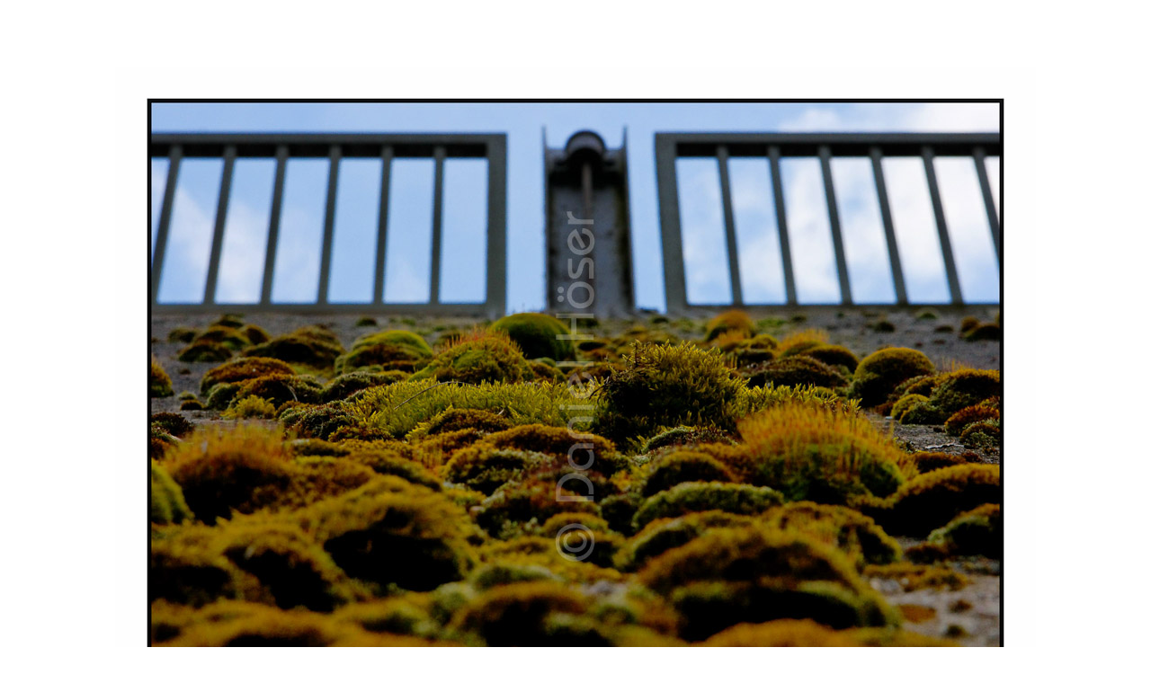

--- FILE ---
content_type: text/html
request_url: http://notbremse.bplaced.net/web20/flashalbum/comp_IMG_1040469_DxO_RAW_bearbeitet-1.html
body_size: 903
content:
<!DOCTYPE HTML PUBLIC "-//W3C//DTD HTML 4.01 Transitional//EN"
"http://www.w3.org/TR/html4/loose.dtd">

<html>

   <!-- This gallery has been generated using the 'Jigasawrus' Web Engine for Lightroom 2.  See http://www.photographers-toolbox.com/ for more information -->

   <head>
   
      
      <title>Page Title</title>
      <meta http-equiv="Content-Type" content="text/html; charset=utf-8">
      <meta name="description" content="My Photographs">
      <meta name="viewport" content="user-scalable=no, initial-scale=0.5, minimum-scale=0.5, maximum-scale=0.5">
      <link rel="stylesheet" type="text/css" media="screen" title="Custom Settings" href="./resources/custom.css" >
      <link rel="stylesheet" type="text/css" media="screen" href="./resources/mainstyles.css">
   	<link rel="stylesheet" href="./resources/slimbox-1.71/css/slimbox.css" type="text/css" media="screen" />      
      
   </head>
   <body>
         
      <div style="width: 1044px; height: 737px; margin: 5% auto 0 auto" id="lbCenterNOJS">
         <div style="visibility: visible; opacity: 1;" id="lbImageNOJS">
            <img src="photos/comp_IMG_1040469_DxO_RAW_bearbeitet-1.jpg" width="1024" height="717">
            <div style="position: absolute; top: 0px; left: 0px; width: 1044px; height: 737px;">
                                                      <a style="height: 727px;" href="comp_landschaft_berge1_pregamma_0.515_fattal_alpha_0.1_beta_0.8_saturation_1-2.html" id="lbPrevLink"></a>
                                                         <a style="height: 727px;" href="comp_IMG_1040453_bearbeitet-1.html" id="lbNextLink"></a>
                                             </div>
         </div>
      </div>
   
      <div style="width: 1044px; margin: 0 auto 5% auto" id="lbBottomContainerNOJS">
         <div style="margin-top: 0px;" id="lbBottom">
           <a href="index.html" id="lbCloseLink"></a>
           <div id="lbCaption"> -  - </div>
           <div id="lbNumber">Image 123 of 125</div>
           <div style="clear: both;"></div>
         </div>
      </div>       
      
                 
    </body>
</html>


--- FILE ---
content_type: text/css
request_url: http://notbremse.bplaced.net/web20/flashalbum/resources/custom.css
body_size: 415
content:
body {
  background-color: #FFFFFF !important;
  color: inherit;
}

.brick {
  border-color: #FFFFFF !important;
  border-style: solid !important;
  border-width: 1px !important;
}

#menu {
  background-color: #FFFFFF !important;
  padding: 8px 12px !important;
  color: inherit;
}

#logopng {
  padding: 20px !important;
}

#menuitems a:hover {
  color: #CECECE !important;
  background-color: inherit;
}

#menuitems a {
  color: #000000 !important;
  font-weight: normal !important;
  font-style: normal !important;
  font-family: Frutiger, "Frutiger Linotype", Univers, Calibri, "Gill Sans", "Gill Sans MT", "Myriad Pro", Myriad, "DejaVu Sans Condensed", "Liberation Sans", "Nimbus Sans L", Tahoma, Geneva, "Helvetica Neue", Helvetica, Arial, sans-serif !important;
  text-decoration: none !important;
  font-size: 1px !important;
  background-color: inherit;
}

#menuitems.row li {
  line-height: 1px !important;
  margin-right: 21px !important;
}

#menuitems.column li {
  line-height: 150% !important;
}


--- FILE ---
content_type: text/css
request_url: http://notbremse.bplaced.net/web20/flashalbum/resources/mainstyles.css
body_size: 324
content:
html, body { border: 0; margin: 0; padding: 0; height: 100%; max-height: 100%; }

body { font: 0.8125em Verdana, sans-serif; line-height: 1; }           
  
img { border: none }

#menuitems {
   vertical-align: middle;
   width: auto;
   padding: 0;
   margin: 0;
}   

#menuitems ul {
   padding: 0;
   margin: 0;
   list-style-type: none;
   background: red;
}

#menuitems.row li {
   display: inline-block;
   float: left;
   margin: 0;
   padding: 0;
   list-style-type: none;
}

#menuitems.column li {
   margin: 0;
   padding: 0;
   list-style-type: none;
}

#logo {
   text-align: center;
}

a.brick { display: inline-block }

#wall {
   position: relative;
}

.brick {
   position: absolute; 
}
